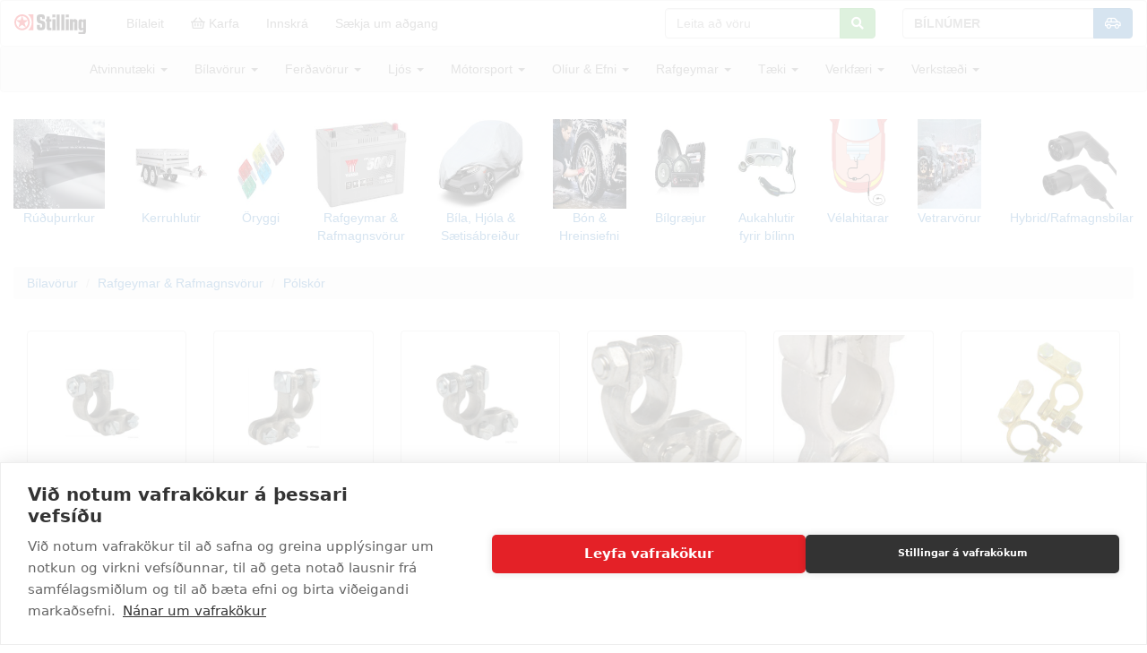

--- FILE ---
content_type: text/html; charset=utf-8
request_url: https://www.google.com/recaptcha/api2/aframe
body_size: 264
content:
<!DOCTYPE HTML><html><head><meta http-equiv="content-type" content="text/html; charset=UTF-8"></head><body><script nonce="6h01fxKdcuFytyYKmCZilg">/** Anti-fraud and anti-abuse applications only. See google.com/recaptcha */ try{var clients={'sodar':'https://pagead2.googlesyndication.com/pagead/sodar?'};window.addEventListener("message",function(a){try{if(a.source===window.parent){var b=JSON.parse(a.data);var c=clients[b['id']];if(c){var d=document.createElement('img');d.src=c+b['params']+'&rc='+(localStorage.getItem("rc::a")?sessionStorage.getItem("rc::b"):"");window.document.body.appendChild(d);sessionStorage.setItem("rc::e",parseInt(sessionStorage.getItem("rc::e")||0)+1);localStorage.setItem("rc::h",'1768996397621');}}}catch(b){}});window.parent.postMessage("_grecaptcha_ready", "*");}catch(b){}</script></body></html>